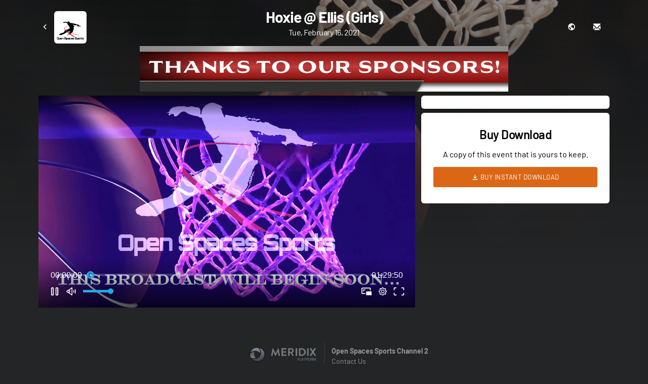

--- FILE ---
content_type: text/html; charset=UTF-8
request_url: https://www.meridix.com/event/index.php?liveid=openspacessports2&recordid=184996
body_size: 4169
content:
<!DOCTYPE html>
<html>
<head>
  <meta charset="utf-8">
  <meta http-equiv="X-UA-Compatible" content="IE=edge,chrome=1">
  <meta name="description" content="Hoxie @ Ellis (Girls) | Basketball | OpenSpacesSports2">
  <meta name="viewport" content="width=device-width, initial-scale=1">

  <meta property="og:title" content="Hoxie @ Ellis (Girls) | Basketball"/>
  <meta property="og:image" content="http://media.meridix.com/thumbnails/184996.jpg"/>
  <meta property="og:site_name" content="Meridix Live Sports Platform"/>
  <meta property="og:description" content="Live stream on the Meridix Platform"/>
  <meta property="og:url" content="https://www.meridix.com/event/index.php?liveid=openspacessports2&recordid=184996"/>
  <meta property="fb:app_id" content="543271865881223">

  <title>Hoxie @ Ellis (Girls) | Basketball | OpenSpacesSports2</title>

  <link rel="stylesheet" href="/css/jquery.mCustomScrollbar.css"/>
  <link rel="stylesheet" href="/css/jquery.bxslider.css"/>
  <link rel="stylesheet" href="/channel/dist/css/jquery.fancybox.min.css"/>

  <link href="/channel/dist/css/theme.css" rel="stylesheet">
  <link href="/channel/dist/css/site.css" rel="stylesheet">
  <link rel="icon" type="image/png" href="/favicon.png"/>

  <style>
      :root {
        --main-color: 219,102,21;
        --main-color-fg: 255,255,255;
        --main-color-ball: 219,102,21;
      }

      .bound-autohide:not(.visible) { 
        display: none;
      } 

      video.video-js.vjs-16-9 {
        padding-top: 0;
      }
  </style>

  <script type="text/javascript" src="/assets/lib/jquery/dist/jquery.min.js"></script>  

  
  <script src="/assets/js/event/event_common.js"></script>
  <script src="/assets/js/event/jquery.basketball.js"></script>

  <script>
            (function(i,s,o,g,r,a,m){i['GoogleAnalyticsObject']=r;i[r]=i[r]||function(){
            (i[r].q=i[r].q||[]).push(arguments)},i[r].l=1*new Date();a=s.createElement(o),
            m=s.getElementsByTagName(o)[0];a.async=1;a.src=g;m.parentNode.insertBefore(a,m)
            })(window,document,'script','https://www.google-analytics.com/analytics.js','ga');

            ga('create', 'UA-34127054-1', 'auto');
            ga('send', 'pageview');

          </script>
      <script>
    parseCallback = eval('parseBasketballFeed');
  </script>
  

</head>
<body id="page-event"
      class="basketball">
      <main>

      <div class="site-background">
    <div class="background-placeholder" style="background-image: url(/channel/dist/images/events/basketball.jpg)"></div>
</div>
      <div class="container"><div class="access-event-header">
    <div class="access-event-header-left">
                <a href="/channel/?liveid=openspacessports2" class="hidden-xs">
            <i class="icon-arrow-left"></i>
        </a>
        <a class="access-event-header-logo" href="/channel/?liveid=openspacessports2">
          <img border="0" src="https://www.meridix.com/signup/images/logos/openspacessports2.gif"/>        </a>
    </div>
    <div class="access-event-header-center">
        <h1 class="access-event-header-title">
            
          <div class="hidden-sm">
                          Hoxie @ Ellis (Girls) <br>
                      </div>
          <div class="visible-sm">
            Hoxie @ Ellis (Girls)          </div>

        </h1>
        <h2 class="access-event-header-subtitle">
          <div class="access-event-header-subtitle-left">
            <span id="venue"></span>
                        Tue, February 16, 2021          </div>
          <div class="visible-xs access-event-header-subtitle-right">
                        <a href="http://www.openspacessports.com">
                <i class="icon-globe"></i>
            </a>
                        <a href="/event/includes/modules/email_us.php?liveid=openspacessports2" href="javascript:;" class="contact-us-trigger">
                <i class="icon-envelope"></i>
            </a>
          </div>
        </h2>
    </div>
    <div class="access-event-header-right hidden-xs">
                <a href="http://www.openspacessports.com">
            <i class="icon-globe"></i>
        </a>
                <a href="/event/includes/modules/email_us.php?liveid=openspacessports2" href="javascript:;" class="contact-us-trigger">
            <i class="icon-envelope"></i>
        </a>
    </div>
</div>
<div class="hidden-xs"> 
    <style>
    .responsive_banner_horizontal_top {
      margin-bottom: 8px;
    }
  </style>
  
<div class="responsive_banner_horizontal_top">

<script type="text/javascript">

(function() {

  var bannerArray = [], myCount=0, contId, container;
  contId = Math.floor(Math.random() * 99999);
  document.write("<div id='bannerarea" + contId + "'></div>");

// Banner Code Assignment

//testing
//bannerArray[0] = "<div style='border:1px solid red; background:black;color:white;font-size:40px;width:728px;height:90px;'>Test div 1</div>";
//bannerArray[1] = "<div style='border:1px solid red; background:green;color:white;font-size:40px;width:728px;height:90px;'>Test div 2</div>";
//bannerArray[2] = "<div style='border:1px solid red; background:blue;color:white;font-size:40px;width:728px;height:90px;'>Test div 3</div>";

bannerArray[0] = "<A HREF=\"\" target=\"_blank\"><IMG SRC=\"//www.meridix.com/mbp/login/banners/uploadFiles/qPebqVj6sByhNNzO57gga4MHe903SQ1IcKEmbZhy.png\" border=\"0\"  style=\"display: block; max-width: 100%; margin: auto;\"></A>";
setTimeout(function() {
    container = document.getElementById('bannerarea' + contId);
    bannerRotate();
  });

  function bannerRotate() {
    container.innerHTML = bannerArray[myCount];
    myCount = (myCount + 1) % bannerArray.length;
    setTimeout(bannerRotate, 40000);
  }

})();

</script>

                    </div>

</div>

<div class="visible-xs">
    
<div class="responsive_banner_horizontal_top">

<script type="text/javascript">

(function() {

  var bannerArray = [], myCount=0, contId, container;
  contId = Math.floor(Math.random() * 99999);
  document.write("<div id='bannerarea" + contId + "'></div>");
bannerArray[0] = '';
setTimeout(function() {
    container = document.getElementById('bannerarea' + contId);
    bannerRotate();
  });

  function bannerRotate() {
    container.innerHTML = bannerArray[myCount];
    myCount = (myCount + 1) % bannerArray.length;
    setTimeout(bannerRotate, 40000);
  }

})();

</script>

                    </div>

</div>

<div class="row row-md-fixed">
  <div class="col-8 col-xs-12">
    <div class="panel panel-event-player">
      <div class="video-container">
        <style>
    .bmpui-ui-watermark {
        display: none;
    }
</style>

<div id="mediaplayer"></div>

<script src="//cdn.jsdelivr.net/npm/bitmovin-player@8/bitmovinplayer.min.js"></script>
<script src="/assets/js/player2.js"></script>
<script>
  const playerConfig = {"video_is_live":false,"recordid":"184996","title_raw":"Hoxie @ Ellis (Girls)","title":"decodeURIComponent('Hoxie%20%40%20Ellis%20%28Girls%29')","br_type":"3","event_status":"A","file":"\/\/ssports-vod.dlt.qwilted-cds.cqloud.com\/vod\/_definst_\/mp4:http_ondemand\/184996.mp4\/playlist.m3u8","tracks":{"file":"\/vtt_generator.php?eventid=184996","kind":"chapters"},"sharing":false,"showcontrols":true,"overlay":false,"autoplay":true,"start_time":false,"stop_time":false,"embedded":false,"highlighted":false,"image":"\/\/media.meridix.com\/thumbnails\/184996.jpg"};
  const target = document.getElementById("mediaplayer");
  
  installPlayer(target, playerConfig);
</script>



      </div>
    </div>
    
    
    <div class="hidden-xs">      
                </div>

    
    <div class="hidden-xs">
      
  
<div class="responsive_banner_horizontal_bottom">

<script type="text/javascript">

(function() {

  var bannerArray = [], myCount=0, contId, container;
  contId = Math.floor(Math.random() * 99999);
  document.write("<div id='bannerarea" + contId + "'></div>");

// Banner Code Assignment

//testing
//bannerArray[0] = "<div style='border:1px solid red; background:black;color:white;font-size:40px;width:728px;height:90px;'>Test div 1</div>";
//bannerArray[1] = "<div style='border:1px solid red; background:green;color:white;font-size:40px;width:728px;height:90px;'>Test div 2</div>";
//bannerArray[2] = "<div style='border:1px solid red; background:blue;color:white;font-size:40px;width:728px;height:90px;'>Test div 3</div>";

bannerArray[0] = '';
setTimeout(function() {
    container = document.getElementById('bannerarea' + contId);
    bannerRotate();
  });

  function bannerRotate() {
    container.innerHTML = bannerArray[myCount];
    myCount = (myCount + 1) % bannerArray.length;
    setTimeout(bannerRotate, 40000);
  }

})();

</script>

                    </div>

    </div>
  </div>

  <div class="col-4 col-xs-12">
        
    

    <div class="visible-xs">      
                </div>

    
    
    <div class="panel text-center">
      <div class="panel-body">
        <!-- <h3>Share</h3> -->
        <script type="text/javascript" src="//s7.addthis.com/js/300/addthis_widget.js#pubid=ra-54d19cb234eed2a8"
          async="async"></script>
                <div class="addthis_responsive_sharing share_list" data-url="https://webca.st/184996"
          data-title="I'm watching Hoxie @ Ellis (Girls) - Basketball"></div>
      </div>
    </div>

        <div class="panel panel-padding-large text-center">
      <h3 class="h2">Buy Download</h3>
      <p>A copy of this event that is yours to keep.</p>
      <p>
        <a class="btn btn-primary btn-xs width-full downloadbutton"
          href="/archive_purchase.php?EventID=184996&adding=add">
          <i class="icon-process-download"></i>
          Buy Instant Download
        </a>
      </p>
    </div>
    
    <div class="hidden-xs">
      
  
<div class="responsive_banner_right">

<script type="text/javascript">

(function() {

  var bannerArray = [], myCount=0, contId, container;
  contId = Math.floor(Math.random() * 99999);
  document.write("<div id='bannerarea" + contId + "'></div>");

// Banner Code Assignment

//testing
//bannerArray[0] = "<div style='border:1px solid red; background:black;color:white;font-size:40px;width:728px;height:90px;'>Test div 1</div>";
//bannerArray[1] = "<div style='border:1px solid red; background:green;color:white;font-size:40px;width:728px;height:90px;'>Test div 2</div>";
//bannerArray[2] = "<div style='border:1px solid red; background:blue;color:white;font-size:40px;width:728px;height:90px;'>Test div 3</div>";

bannerArray[0] = '';
setTimeout(function() {
    container = document.getElementById('bannerarea' + contId);
    bannerRotate();
  });

  function bannerRotate() {
    container.innerHTML = bannerArray[myCount];
    myCount = (myCount + 1) % bannerArray.length;
    setTimeout(bannerRotate, 40000);
  }

})();

</script>

                    </div>

    </div>

    
  </div>

</div>

<div class="visible-xs">
      
  
<div class="responsive_banner_horizontal_bottom">

<script type="text/javascript">

(function() {

  var bannerArray = [], myCount=0, contId, container;
  contId = Math.floor(Math.random() * 99999);
  document.write("<div id='bannerarea" + contId + "'></div>");

// Banner Code Assignment
bannerArray[0] = '';
setTimeout(function() {
    container = document.getElementById('bannerarea' + contId);
    bannerRotate();
  });

  function bannerRotate() {
    container.innerHTML = bannerArray[myCount];
    myCount = (myCount + 1) % bannerArray.length;
    setTimeout(bannerRotate, 40000);
  }

})();

</script>

                    </div>

  </div></div>
</div>

</main>

<footer>
  <div class="footer-signature">
    <h3 class="footer-signature-logo">
      <a href="/">
          <img src="/images/logo_footer_mbp.png">
      </a>
    </h3>
    <div class="footer-signature-seperator"></div>
    <p class="footer-signature-text">
        <a href="/channel/?liveid=openspacessports2#/" class="nav-link nav-link-active">Open Spaces Sports Channel 2</a> 
        <span class="footer-signature-text-contact">
          <a href="/channel/?liveid=openspacessports2#/contact-us" class="nav-link">Contact Us</a>
        </span>
    </p>
  </div>
</footer>
</body>

</html></div>
        </main>

        <script type="text/javascript" src="/js/jquery.mCustomScrollbar.min.js"></script>
        <script type="text/javascript" src="/js/enscroll-0.6.0.min.js"></script>
        <script type="text/javascript" src="/js/lzCheckbox.js"></script>
        <script type="text/javascript" src="/js/chosen.jquery.min.js"></script>
        <script src="/assets/lib/socket.io-client/socket.io.js"></script>
        <script src="/js/jquery.bxslider.min.js"></script>
		    <script type="text/javascript" src="/js/realtime-client.js"></script>
        <script type="text/javascript" src="/channel/dist/js/jquery.fancybox.min.js"></script>


        <script>
          $(document).ready(function() {
            $("#affiliates").bxSlider({ 
              // controls: false,
              auto: true,
              pause: 5000,
              infiniteLoop: true,
              // autoStart: true,
              autoHover: true
            });
          });

          $(document).ready(function() {
            document.querySelectorAll(".panel-event-photos").forEach(function(photoPanel) {
              photoPanel.querySelectorAll(".panel-event-photo-more-trigger").forEach(function(moreTrigger) {
                moreTrigger.addEventListener("click", function(e) {
                    if (!photoPanel.classList.contains("panel-event-photos-expanded")){
                      photoPanel.classList.add("panel-event-photos-expanded");
                      photoPanel.querySelectorAll(".panel-event-photo-more").forEach(function(photoElement, index) {
                        window.setTimeout(function() {
                          photoElement.classList.add("panel-event-photo-more-render");
                        }, 10 * index);
                      });
                        
                      event.stopImmediatePropagation();
                    }
                    return false;
                  }, true);
                });
            });

            $(".downloadbutton").fancybox({
              type: "iframe",
              src: this.href,
              autosize: false,
              iframe: {
                css: {
                  width: "1128px",
                  maxWidth: "90%",
                  maxHeight: "90%"
                }
              }
            });
            
            $(".panel-event-highlight").fancybox({
              type: "iframe",
              src: this.href,
              autosize: false,
              iframe: {
                css: {
                  width: "800px",
                  height: "600px",
                  maxWidth: "90%",
                  maxHeight: "90%"
                }
              }
            });

            $(".contact-us-trigger").fancybox({
              type: "iframe",
              src: this.href,
              autosize: false,
              iframe: {
                css: {
                  width: "800px",
                  height: "480px",
                  maxWidth: "90%",
                  maxHeight: "90%"
                }
              }
            })
            
            $(".visible-xs .panel-event-photo").fancybox({
              selector: ".visible-xs .panel-event-photo"
            });

            $(".hidden-xs .panel-event-photo").fancybox({
              selector: ".hidden-xs .panel-event-photo"
            });
            
            const triggerOpen = (function (key) {
              var re=new RegExp('(?:\\?|&)'+key+'=(.*?)(?=&|$)','gi');
              var r=[], m;
              while ((m=re.exec(document.location.search)) != null) r.push(m[1]);
              return r;
            })("open");

            if (triggerOpen) {
              $("#" + triggerOpen).click();
            }
          });

          $(document).ready(function() {
            $('.horizontalScroll').mCustomScrollbar({
                axis: 'x'
            });
          });
        </script>

        <script>
            var disqus_config = function () {
              this.page.identifier = 184996;
            };
            
            (function() {
              // resolve ideal candidate target based on screen size
              const computedTarget = document.body.scrollWidth < 768 ? 'xs' : 'default';
              const targetElement = Array.from(document.querySelectorAll(".panel-chat"))
                   .find(function(chatElement) {
                       const target = chatElement.dataset.target;
                       return target === computedTarget;
                   });

              if (targetElement) {
                targetElement.id = "disqus_thread";
                targetElement.classList.remove("hidden");
              }
            })();

            if (document.getElementById("disqus_thread")) {
              (function () { 
                var d = document, s = d.createElement('script');
                s.src = 'https://meridix.disqus.com/embed.js';
                s.setAttribute('data-timestamp', +new Date());
                (d.head || d.body).appendChild(s);
              })();
            }
        </script>

            <script type="text/javascript" src="/_Incapsula_Resource?SWJIYLWA=719d34d31c8e3a6e6fffd425f7e032f3&ns=2&cb=2018293043" async></script></body>
</html>


--- FILE ---
content_type: application/x-javascript
request_url: https://www.meridix.com/assets/js/event/jquery.basketball.js
body_size: 246
content:
function parseBasketballFeed(obj) {
    if (obj) {

        applyUpdatesById(obj, sharedCustomizations());

        if (obj.away_timeout == '1') $('#a_t_indicator').attr('class', '').addClass('timeouts left_team_ic level_1');
        if (obj.away_timeout == '2') $('#a_t_indicator').attr('class', '').addClass('timeouts left_team_ic level_2');
        if (obj.away_timeout == '3') $('#a_t_indicator').attr('class', '').addClass('timeouts left_team_ic level_3');
        if (obj.away_timeout == '') $('#a_t_indicator').attr('class', '').addClass('timeouts left_team_ic level_0');

        if (obj.home_timeout == '1') $('#h_t_indicator').attr('class', '').addClass('timeouts right_team_ic level_1');
        if (obj.home_timeout == '2') $('#h_t_indicator').attr('class', '').addClass('timeouts right_team_ic level_2');
        if (obj.home_timeout == '3') $('#h_t_indicator').attr('class', '').addClass('timeouts right_team_ic level_3');
        if (obj.home_timeout == '') $('#h_t_indicator').attr('class', '').addClass('timeouts right_team_ic level_0');

        if (obj.period == 'Pregame') $("#period").text('P');
        if (obj.period == '1st Quarter') $("#period").text('1st');
        if (obj.period == '2nd Quarter') $("#period").text('2nd');
        if (obj.period == 'Halftime') $("#period").text('Half');
        if (obj.period == '3rd Quarter') $("#period").text('3rd');
        if (obj.period == '4th Quarter') $("#period").text('4th');
        if (obj.period == 'Overtime') $("#period").text('OT');
        if (obj.period == '1st Half') $("#period").text('1st');
        if (obj.period == '2nd Half') $("#period").text('2nd');
        if (obj.period == 'Final') $("#period").text('F');

    }
}


--- FILE ---
content_type: application/x-javascript
request_url: https://www.meridix.com/js/realtime-client.js
body_size: 666
content:
(function() {
  // get record id from URL
  var recordId;
  var urlParamsArray = (location.search.substr(1, location.search.length - 1)).split('&');

  urlParamsArray.forEach(function(urlParam) {
    var keyValArray = urlParam.split('=');
    if(keyValArray[0].toLowerCase() == 'recordid') {
      recordId = keyValArray[1];
    }
  });

  // added for clean URLs for which recordid is not defined as a parameter
  if (!recordId) { recordId = (location.pathname.substr(1, location.pathname.length - 1)).split('/'); recordId = recordId[1]; }

  var socket = io('//meridix-realtime.azurewebsites.net/', {
    transports: ['websocket']
  });

  socket.on('connect', function() {
    socket.emit('subscribe', recordId);
  });

  socket.on('initialData', function(data) {
    if(Object.keys(data).length == 0) { // initialData is empty, ask for it to be populated
      $.get('/event/includes/populate_realtime_data.php?RecordID=' + recordId);
    } else {
      parseCallback(data);  // fire right away
    }
  });

  socket.on('update', function(data) {
    queueUpData(data); // queue up
  });

  var queue = [];
  var queueUpData = function(data) {
    queue.push({data: data, timestamp: new Date().getTime()});
  }
  setInterval(function() {
    var curTime = new Date().getTime();

    if(queue.length > 0) {
      var queueItem = queue[0];

      if(curTime - queueItem.timestamp > 40000) { // past 5 seconds, dequeue and parse!
        parseCallback(queue.shift().data);
      }
    }
  },1000);  // check every second if queued data needs to be shown

})();


--- FILE ---
content_type: application/x-javascript
request_url: https://www.meridix.com/js/lzCheckbox.js
body_size: 406
content:
/*
 * Checkbox jQuery Plugin version 1.0
 * Examples and documentation at: http://jsfiddle.net/lucian_zamfira/Y4LLD/5/
 * Copyright © 2014 Lucian Zamfira
 */

(function ($) {
    $.fn.lzCheckbox = function () {
        var base = $(this);

        base.each(function () {
            var newWrapper = $(document.createElement("div")).addClass($(this).attr("type") + "-wrapp"),
                isChecked = $(this).is(":checked");
            $(this).wrap(newWrapper);

            if (isChecked === true) {
                $(this).parent().addClass("checked");
            }
        });

        function toggleElClass(thisEl) {
            thisEl.parent().toggleClass("checked");
        }

        function checkRadios() {

            $("input:radio").each(function () {
                if ($(this).is(":checked")) {
                    //console.log($(this));
                } else {
                    $(this).parent().removeClass("checked");
                }
            });
        }

        $(this).parent().on("click", function () {
            $("input", this).click();
        });

        $(this).on("click", function (event) {
            event.stopPropagation();
        });

        $(this).on("change", function () {
            toggleElClass($(this));
            checkRadios();
        });

    };
})(jQuery);

--- FILE ---
content_type: application/x-javascript
request_url: https://www.meridix.com/assets/js/event/event_common.js
body_size: 1244
content:
function evtUpdFixVal(v) {
  return (v === null || v === undefined) ? '' : v;
}

let timeUpdateHandle;
let eventData = { };

// Update any DOM elements having the targeted id, allowing custom selectors
// and templates per field
function applyUpdatesById(obj, customizations) {
  Object.assign(eventData, obj);


  function _applyTime() {
    // try and parses seconds spent
    function _tryParseTime() {
      if (eventData.time) {
        const timeParseRegex = /(?:(\d\d?):?)?(\d\d)/i;
        const match = eventData.time.match(timeParseRegex);

        if (match) {
          const minutesComponent = match[1];
          const secondsComponent = match[2];

          const minutes = parseInt(minutesComponent, 10);
          const seconds = parseInt(secondsComponent, 10);

          return (isNaN(minutes) ? 0 : minutes * 60) + (isNaN(seconds) ? 0 : seconds);
        }
      }

      return null;
    }

    $("#time").text(eventData.time);

    if (timeUpdateHandle) {
      window.clearInterval(timeUpdateHandle);
      timeUpdateHandle = null;
    }

    if (eventData.time_synchronization_start) {
      const startTimeInSeconds = _tryParseTime();
      if (startTimeInSeconds === null) {
        console.warn("Unable to auto-update time due to an unknown input type");
      }

      const timeSynchronizationStart = new Date(eventData.time_synchronization_start);
      const direction = eventData.event_type.trim() === "Soccer" ? "up" : "down";

      function updateTimeValue() {
        const currentDate = new Date();
        const ellapsedSeconds = Math.floor(currentDate.getTime() / 1000) - Math.floor(timeSynchronizationStart.getTime() / 1000) - 40; //artificial 40s delay
        let currentTimeInSeconds = direction === "up" ? startTimeInSeconds + ellapsedSeconds : startTimeInSeconds - ellapsedSeconds;
        if (currentTimeInSeconds < 0) {
          currentTimeInSeconds = 0;
        }

        const format = "" +
          Math.floor(Math.abs(currentTimeInSeconds) / 60).toString().padStart(1, "0") +
          ":" +
          Math.floor(Math.abs(currentTimeInSeconds) % 60).toString().padStart(2, "0");

        $("#time").text(format);
      }

      timeUpdateHandle = window.setInterval(updateTimeValue, 500);
      updateTimeValue();
    }
  }

  for (elID in obj) {
    const custom = customizations && customizations[elID];
    const selector = custom && custom.selector || ('#' + elID);
    const template = custom && custom.template || '_VAL_';
    const val = evtUpdFixVal(obj[elID]);
    $(selector).html(val === '' ? '' : template.replace('_VAL_', val));
  }

  // update possession icons
  $("#possession_home").css("display", obj.possession === "Home" ? "inline-block" : "none");
  $("#possession_away").css("display", obj.possession === "Away" ? "inline-block" : "none");

  // update visibility fields marked with autohide
  $(".bound-autohide").each(function () {
    this.classList.toggle("visible", this.innerText && this.innerText.trim());
  });

  _applyTime();
}

function sharedCustomizations(baseballType) {
  return {
    away_record: { template: '(_VAL_)' },
    home_record: { template: '(_VAL_)' },
    away_score: baseballType ? { selector: '#away_score,#scoreboard_away_score' } : {},
    home_score: baseballType ? { selector: '#home_score,#scoreboard_home_score' } : {}
  };
}
